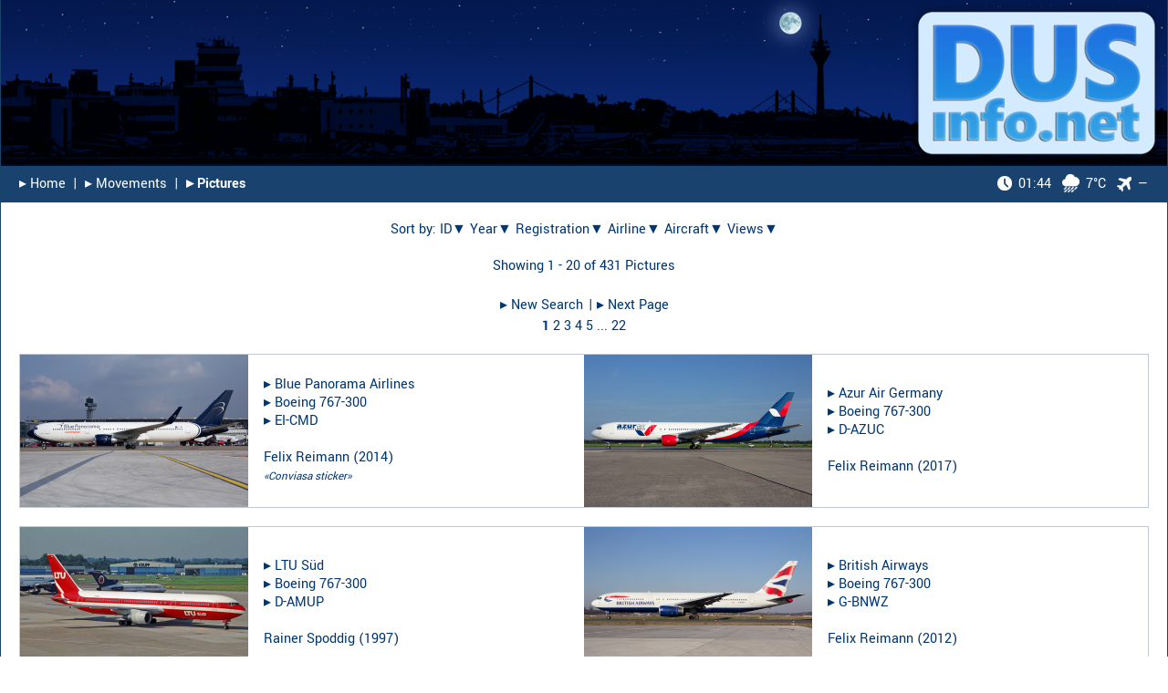

--- FILE ---
content_type: text/html; charset=UTF-8
request_url: https://www.dusinfo.net/ga_result.php?typ=Boeing%20767-300&anzseite=20
body_size: 6039
content:
<!DOCTYPE html><html lang="en"><head><link rel="preload" href="fonts/yantramanav-v5-latin-regular.woff2" as="font" type="font/woff2" crossorigin="anonymous"><link rel="preload" href="fonts/yantramanav-v5-latin-500.woff2" as="font" type="font/woff2" crossorigin="anonymous"><link rel="preload" href="fonts/yantramanav-v5-latin-700.woff2" as="font" type="font/woff2" crossorigin="anonymous"><link rel="preload" href="fonts/yantramanav-v5-latin-900.woff2" as="font" type="font/woff2" crossorigin="anonymous"><meta charset="utf-8"><meta name="Keywords" content="dus Düsseldorf Dusseldorf Duesseldorf eddl spotter expected movements airbus boeing special expected flughafen airport flüge flug luftfahrt aviation flight flights hobby aircraft airline airplane photography collecting collection picture pictures photo photos"><meta name="Description" content="The premier website for the Düsseldorf (DUS) plane spotting community and for all aviation enthusiasts."><meta name="robots" content="index, follow"><link rel="icon" type="image/vnd.microsoft.icon" href="./images/favicon.ico"><meta name="apple-mobile-web-app-capable" content="yes"><meta name="apple-mobile-web-app-title" content="DUSinfo"><meta name="mobile-web-app-capable" content="yes"><meta name="theme-color" content="white"><link rel="apple-touch-icon" href="./images/apple_touch-icon-iphone.png"><link rel="apple-touch-icon" sizes="152x152" href="./images/apple_touch-icon-ipad.png"><link rel="apple-touch-icon" sizes="180x180" href="./images/apple_touch-icon-iphone-retina.png"><link rel="apple-touch-icon" sizes="167x167" href="./images/apple_touch-icon-ipad-retina.png"><!-- iPhone Xs Max (1242px x 2688px) --> <link rel="apple-touch-startup-image" media="(device-width: 414px) and (device-height: 896px) and (-webkit-device-pixel-ratio: 3)" href="./images/apple_launch-1242x2688.png"><link rel="apple-touch-startup-image" media="(device-width: 414px) and (device-height: 896px) and (-webkit-device-pixel-ratio: 3) and (orientation: landscape)" href="./images/apple_launch-2688x1242.png"><!-- iPhone Xr (828px x 1792px) --> <link rel="apple-touch-startup-image" media="(device-width: 414px) and (device-height: 896px) and (-webkit-device-pixel-ratio: 2)" href="./images/apple_launch-828x1792.png"><link rel="apple-touch-startup-image" media="(device-width: 414px) and (device-height: 896px) and (-webkit-device-pixel-ratio: 2) and (orientation: landscape)" href="./images/apple_launch-1792x828.png"><!-- iPhone X, Xs (1125px x 2436px) --> <link rel="apple-touch-startup-image" media="(device-width: 375px) and (device-height: 812px) and (-webkit-device-pixel-ratio: 3)" href="./images/apple_launch-1125x2436.png"><link rel="apple-touch-startup-image" media="(device-width: 375px) and (device-height: 812px) and (-webkit-device-pixel-ratio: 3) and (orientation: landscape)" href="./images/apple_launch-2436x1125.png"><!-- iPhone 8 Plus, 7 Plus, 6s Plus, 6 Plus (1242px x 2208px) --> <link rel="apple-touch-startup-image" media="(device-width: 414px) and (device-height: 736px) and (-webkit-device-pixel-ratio: 3)" href="./images/apple_launch-1242x2208.png"><link rel="apple-touch-startup-image" media="(device-width: 414px) and (device-height: 736px) and (-webkit-device-pixel-ratio: 3) and (orientation: landscape)" href="./images/apple_launch-2208x1242.png"><!-- iPhone 8, 7, 6s, 6 (750px x 1334px) --> <link rel="apple-touch-startup-image" media="(device-width: 375px) and (device-height: 667px) and (-webkit-device-pixel-ratio: 2)" href="./images/apple_launch-750x1334.png"><link rel="apple-touch-startup-image" media="(device-width: 375px) and (device-height: 667px) and (-webkit-device-pixel-ratio: 2) and (orientation: landscape)" href="./images/apple_launch-1334x750.png"><!-- iPad Pro 12.9" (2048px x 2732px) --> <link rel="apple-touch-startup-image" media="(device-width: 1024px) and (device-height: 1366px) and (-webkit-device-pixel-ratio: 2)" href="./images/apple_launch-2048x2732.png"><link rel="apple-touch-startup-image" media="(device-width: 1024px) and (device-height: 1366px) and (-webkit-device-pixel-ratio: 2) and (orientation: landscape)" href="./images/apple_launch-2732x2048.png"> <!-- iPad Pro 11” (1668px x 2388px) --> <link rel="apple-touch-startup-image" media="(device-width: 834px) and (device-height: 1194px) and (-webkit-device-pixel-ratio: 2)" href="./images/apple_launch-1668x2388.png"> <link rel="apple-touch-startup-image" media="(device-width: 834px) and (device-height: 1194px) and (-webkit-device-pixel-ratio: 2) and (orientation: landscape)" href="./images/apple_launch-2388x1668.png"> <!-- iPad Pro 10.5" (1668px x 2224px) --> <link rel="apple-touch-startup-image" media="(device-width: 834px) and (device-height: 1112px) and (-webkit-device-pixel-ratio: 2)" href="./images/apple_launch-1668x2224.png"><link rel="apple-touch-startup-image" media="(device-width: 834px) and (device-height: 1112px) and (-webkit-device-pixel-ratio: 2) and (orientation: landscape)" href="./images/apple_launch-2224x1668.png"> <!-- iPad Mini, Air (1536px x 2048px) --> <link rel="apple-touch-startup-image" media="(device-width: 768px) and (device-height: 1024px) and (-webkit-device-pixel-ratio: 2)" href="./images/apple_launch-1536x2048.png"><link rel="apple-touch-startup-image" media="(device-width: 768px) and (device-height: 1024px) and (-webkit-device-pixel-ratio: 2) and (orientation: landscape)" href="./images/apple_launch-2048x1536.png"><link rel="manifest" href="./libs/manifest.json" crossorigin="use-credentials"><meta property="og:type" content="website"><meta property="og:site_name" content="DUSinfo.net"><meta property="og:url" content="https://dusinfo.net/ga_result.php?typ=Boeing%20767-300&anzseite=20"><meta property="og:title" content="DUSinfo.net - The premier website for the Düsseldorf (DUS) plane spotting community."><meta property="og:image" content="https://dusinfo.net/images/android-touch-icon-512.png"><meta property="og:image:secure_url" content="https://dusinfo.net/images/android-touch-icon-512.png"><title>DUSinfo.net - plane spotting</title><link rel="stylesheet" type="text/css" media="all" href="./libs/bootstrap-2.3.2.min.css?v=1.0"><link rel="stylesheet" type="text/css" media="all" href="./libs/jquery-ui.css?v=1.0"><link rel="stylesheet" type="text/css" media="all" href="./css/style.css?v=2.2"><script src="./libs/jquery-3.4.1.min.js?v=1.0"></script><script src="./libs/jquery-ui.min.js?v=1.0"></script><script src="./libs/jquery.dynatable.js?v=1.0"></script><script src="./libs/loadingoverlay.min.js?v=1.0"></script><script>var timeStamp_SiteLoad_Global = Math.round((new Date()).getTime());var interval_global = 300000;function start_LocalTime_Update() {//var offset = +2;//var localtime = new Date( new Date().getTime() + offset * 3600 * 1000).toUTCString().replace( / GMT$/, "" ).toString();//var hm = localtime.substring(localtime.length - 8).substring(0, 5);//var h = hm.substring(0, 2);//var m = hm.substring(hm.length - 2);//document.getElementById('time_local').innerHTML = h + ":" + m;var localtime = new Date().toLocaleString("de-DE", {hour: '2-digit', minute:'2-digit', timeZone: "Europe/Berlin" });document.getElementById('time_local').innerHTML = localtime;t = setTimeout(function () {start_LocalTime_Update()}, 2000);}</script></head><div id="page-container"><div id="content-wrap"><div id="fixedheader"><a href="index.php"><img src="images/logo_night.png?v1.0" alt="" style="width: 100%;"></a><table class="Navigation" id="Nav"><tr style="height:40px"><td style="font-size:16px; text-align: left;"><a href="index.php">&#9656;&#xFE0E;&nbsp;Home</a>&nbsp;&nbsp;|&nbsp;&nbsp;<a href="m.php">&#9656;&#xFE0E;&nbsp;Movements</a>&nbsp;&nbsp;|&nbsp;&nbsp;<b><a href="ga_index.php">&#9656;&#xFE0E;&nbsp;Pictures</a></b></td><td style="font-size:16px; text-align: right;"><a href="#weatherinfo" rel="noopener onclick="return false;" oncontextmenu="return false;"><img src="./images/icon_nav_clock.png?v=1.1" class="clockicon" alt =""><span id="time_local">01:44</span><img src="./images/icon_nav_weather_rain.png?v=1.0" class="weathericon" alt ="">7&deg;C</a><a href="#runwayinfo" rel="noopener onclick="return false;" oncontextmenu="return false;"><img src="./images/icon_nav_plane.png?v=1.0" style="width: 16px; margin-left: 12px; margin-right: 7px;" alt ="">&mdash;</a></td></tr></table></div><div id="sitecontent"><div id="weatherinfo" class="overlay"><div class="flightinfo"><h2 style="margin-left: 4px;"><img src="./images/icon_nav_weather_rain.png?v=1.0" style="width: 40px; background-color: #1a436b; padding: 7px; margin-right: 10px; position: relative; top: -3px;" alt ="">Weather Information</h2><a class="close" href="#!" oncontextmenu="return false;">&times;</a><div class="content" style="padding-bottom: 20px;"><table style="width: 100%; margin-left: 4px;"><tr><td colspan="2" style="padding-left: 1px; padding-top: 10px; padding-bottom: 10px;">Saturday, 17th January 2026</td></tr><tr><td colspan="2" style="padding-left: 1px; padding-bottom: 20px;">D&uuml;sseldorf, Germany</td></tr><tr><td style="padding-bottom: 5px; padding-left: 30px;">Sunrise</td><td style="padding-bottom: 5px;">08:26</td></tr><tr><td style="padding-bottom: 30px; padding-left: 30px;">Sunset</td><td style="padding-bottom: 30px;">16:59</td></tr><tr><td colspan="2" style="padding-bottom: 10px;"><b>Current Weather</b></td></tr><tr><td style="padding-bottom: 5px; padding-left: 30px; width: 160px;">Conditions:</td><td style="padding-bottom: 5px;">Light Rain</td></tr><tr><td style="padding-bottom: 5px; padding-left: 30px;">Temperature:</td><td style="padding-bottom: 5px;">7&deg;C</td></tr><tr><td style="padding-bottom: 5px; padding-left: 30px;">Feels Like:</td><td style="padding-bottom: 5px;">6&deg;C</td></tr><tr><td style="padding-bottom: 5px; padding-left: 30px;">Wind:</td><td style="padding-bottom: 5px;">140&nbsp;/&nbsp;5&nbsp;Knots</td></tr><tr><td style="padding-bottom: 5px; padding-left: 30px;">Humidity:</td><td style="padding-bottom: 5px;">93&nbsp;&percnt;</td></tr><tr><td style="padding-bottom: 40px; padding-left: 30px;">Bar. Pressure:</td><td style="padding-bottom: 40px;">1016&nbsp;hPa</td></tr><tr><td colspan="2" style="font-size:14px;">Weather Information kindly provided by <a href="https://www.openweathermap.org" target="_blank" rel="noopener noreferrer">OpenWeather</a>.</td></tr></table></div></div></div><div id="runwayinfo" class="overlay"><div class="flightinfo"><h2 style="margin-left: 4px;"><img src="./images/icon_info.png?v1.0" style="padding-right: 14px; position: relative; top: -3px; width: 30px;" alt="">Runway Operations</h2><a class="close" href="#!" oncontextmenu="return false;">&times;</a><div class="content" style="padding-bottom: 10px;"><table style="width: 100%; margin-left: 4px;"><tr><td colspan="2" style="padding-top: 10px; padding-bottom: 10px; padding-right: 0px;"><b>Recent Activities</b></td></tr><tr><td style="padding-bottom: 10px; padding-left: 30px; padding-right: 0px; vertical-align: center;">Departures</td><td style="padding-bottom: 10px; padding-right: 0px; vertical-align: center;">&nbsp;Not Available</a></td></tr><tr><td style="padding-bottom: 20px; padding-left: 30px; padding-right: 0px; vertical-align: center;">Arrivals</td><td style="padding-bottom: 20px; padding-right: 0px; vertical-align: center;">&nbsp;Not Available</a></td></tr><tr><td colspan="2" style="padding-bottom: 10px; padding-left: 0px; padding-right: 0px;"><b>Wind Components</b></td></tr><tr><td style="padding-bottom: 10px; padding-left: 30px; padding-right: 0px;">23</td><td style="padding-bottom: 10px; padding-right: 0px;">-0.3&nbsp;Knots</td></tr><tr><td style="padding-bottom: 10px; padding-left: 30px; padding-right: 0px;">05</td><td style="padding-bottom: 10px; padding-right: 0px;">&nbsp;0.3&nbsp;Knots<img src="./images/icon_arrow_left.png?v1.0" style="padding-left: 10px; position: relative; top: -2px; width: 26px;" alt=""></td></tr><tr><td style="padding-bottom: 20px; padding-left: 30px; padding-right: 0px;">X-Wind</td><td style="padding-bottom: 20px; padding-right: 0px;">&nbsp;5&nbsp;Knots</td></tr><tr><td colspan="2" style="padding-bottom: 10px; padding-right: 0px;"><b>Expected Availability</b></td></tr><tr><td colspan="2" style="padding-left: 30px; padding-bottom: 10px;">Saturday, 17th January 2026</td></tr><tr><td style="padding-bottom: 10px; padding-left: 30px; padding-right: 0px; width: 120px; vertical-align:top;">23L/05R</td><td style="padding-bottom: 10px; padding-right: 0px; vertical-align:top;">Not Available</td></tr><tr><td style="padding-bottom: 10px; padding-left: 30px; padding-right: 0px; vertical-align:top;">23R/05L</td><td style="padding-bottom: 10px; padding-right: 0px; vertical-align:top;">Not Available</td></tr><tr><td colspan="2" style="padding-top: 10px; padding-bottom: 0px; padding-left: 0px; padding-right: 0px;"><div style="font-size:14px; padding-right: 20px;">Activities based on ADS-B messages (>80% aircraft coverage).<br>Weather&nbsp;&amp;&nbsp;Wind data kindly provided by <a href="https://www.openweathermap.org" target="_blank" rel="noopener noreferrer">OpenWeather</a>.</div></td></tr></table></div></div></div><script>start_LocalTime_Update();</script><div style="padding-left: 20px; padding-right: 20px; text-align: center;"><br>Sort by: <a href="/ga_result.php?sort=id&anzseite=20&typ=Boeing 767-300&seite=1" class="Remarks">ID&#x25BC;</a> <a href="/ga_result.php?sort=Jahrx&anzseite=20&typ=Boeing 767-300&seite=1" class="Remarks">Year&#x25BC;</a> <a href="/ga_result.php?sort=Registration&anzseite=20&typ=Boeing 767-300&seite=1" class="Remarks">Registration&#x25BC;</a> <a href="/ga_result.php?sort=Airline&anzseite=20&typ=Boeing 767-300&seite=1" class="Remarks">Airline&#x25BC;</a> <a href="/ga_result.php?sort=Typ&anzseite=20&typ=Boeing 767-300&seite=1" class="Remarks">Aircraft&#x25BC;</a> <a href="/ga_result.php?sort=Viewsrev&anzseite=20&typ=Boeing 767-300&seite=1" class="Remarks">Views&#x25BC;</a><br><br>Showing 1 - 20 of 431 Pictures<br><br><table style="border: 0px solid black; border-spacing: 5px;margin-left:auto; margin-right:auto;"><tr><td style="padding:3px;"><a href="ga_index.php" class="Remarks">&#9656;&#xFE0E;&nbsp;New Search</a></td><td style="padding:3px;"><a href="/ga_result.php?seite=2&anzseite=20&typ=Boeing 767-300" class="Remarks"> | &#9656;&#xFE0E;&nbsp;Next Page</a></td></tr></table><div style="text-align:center;"> <b>1</b> <a href="/ga_result.php?seite=2&anzseite=20&typ=Boeing 767-300" class="Remarks">2</a> <a href="/ga_result.php?seite=3&anzseite=20&typ=Boeing 767-300" class="Remarks">3</a> <a href="/ga_result.php?seite=4&anzseite=20&typ=Boeing 767-300" class="Remarks">4</a> <a href="/ga_result.php?seite=5&anzseite=20&typ=Boeing 767-300" class="Remarks">5</a> ... <a href="/ga_result.php?seite=22&anzseite=20&typ=Boeing 767-300" class="Remarks">22</a></div><br><table style="width:100%; table-layout:fixed; background: white; border: 1px solid #bec9d5;"><tr><td style="text-align:left; padding: 0px 10px 0px 0px; width:252px;"><a href="showpic.php?id=19420"><img src="sp/s/19420_s.jpg" alt="" style="border:0;"></a></td><td style="text-align:left; vertical-align:middle; padding-left:5px; padding-right:10px;">&#9656;&#xFE0E;&nbsp;<a href="ga_result.php?airline=Blue%20Panorama%20Airlines&anzseite=20" class="Remarks">Blue Panorama Airlines</a><br>&#9656;&#xFE0E;&nbsp;<a href="ga_result.php?typ=Boeing%20767-300&anzseite=20" class="Remarks">Boeing 767-300</a><br>&#9656;&#xFE0E;&nbsp;<a href="ga_result.php?regi=EI-CMD&anzseite=20" class="Remarks">EI-CMD</a><br><br><a href="ga_result.php?fotograf=Felix%20Reimann&anzseite=20" class="Remarks">Felix Reimann</a> (<a href="ga_result.php?jahrx=2014&anzseite=20" class="Remarks">2014</a>)<br><span style="font-style: italic; font-size: 13px;">&laquo;Conviasa sticker&raquo;</span></td><td style="text-align:left; padding: 0px 10px 0px 0px; width:252px;"><a href="showpic.php?id=19286"><img src="sp/s/19286_s.jpg" alt="" style="border:0;"></a></td><td style="text-align:left; vertical-align:middle; padding-left:5px; padding-right:10px;">&#9656;&#xFE0E;&nbsp;<a href="ga_result.php?airline=Azur%20Air%20Germany&anzseite=20" class="Remarks">Azur Air Germany</a><br>&#9656;&#xFE0E;&nbsp;<a href="ga_result.php?typ=Boeing%20767-300&anzseite=20" class="Remarks">Boeing 767-300</a><br>&#9656;&#xFE0E;&nbsp;<a href="ga_result.php?regi=D-AZUC&anzseite=20" class="Remarks">D-AZUC</a><br><br><a href="ga_result.php?fotograf=Felix%20Reimann&anzseite=20" class="Remarks">Felix Reimann</a> (<a href="ga_result.php?jahrx=2017&anzseite=20" class="Remarks">2017</a>)<br></td></tr></table><br><table style="width:100%; table-layout:fixed; background: white; border: 1px solid #bec9d5;"><tr><td style="text-align:left; padding: 0px 10px 0px 0px; width:252px;"><a href="showpic.php?id=18919"><img src="sp/s/18919_s.jpg" alt="" style="border:0;"></a></td><td style="text-align:left; vertical-align:middle; padding-left:5px; padding-right:10px;">&#9656;&#xFE0E;&nbsp;<a href="ga_result.php?airline=LTU%20S%25d&anzseite=20" class="Remarks">LTU Süd</a><br>&#9656;&#xFE0E;&nbsp;<a href="ga_result.php?typ=Boeing%20767-300&anzseite=20" class="Remarks">Boeing 767-300</a><br>&#9656;&#xFE0E;&nbsp;<a href="ga_result.php?regi=D-AMUP&anzseite=20" class="Remarks">D-AMUP</a><br><br><a href="ga_result.php?fotograf=Rainer%20Spoddig&anzseite=20" class="Remarks">Rainer Spoddig</a> (<a href="ga_result.php?jahrx=1997&anzseite=20" class="Remarks">1997</a>)<br></td><td style="text-align:left; padding: 0px 10px 0px 0px; width:252px;"><a href="showpic.php?id=18864"><img src="sp/s/18864_s.jpg" alt="" style="border:0;"></a></td><td style="text-align:left; vertical-align:middle; padding-left:5px; padding-right:10px;">&#9656;&#xFE0E;&nbsp;<a href="ga_result.php?airline=British%20Airways&anzseite=20" class="Remarks">British Airways</a><br>&#9656;&#xFE0E;&nbsp;<a href="ga_result.php?typ=Boeing%20767-300&anzseite=20" class="Remarks">Boeing 767-300</a><br>&#9656;&#xFE0E;&nbsp;<a href="ga_result.php?regi=G-BNWZ&anzseite=20" class="Remarks">G-BNWZ</a><br><br><a href="ga_result.php?fotograf=Felix%20Reimann&anzseite=20" class="Remarks">Felix Reimann</a> (<a href="ga_result.php?jahrx=2012&anzseite=20" class="Remarks">2012</a>)<br></td></tr></table><br><table style="width:100%; table-layout:fixed; background: white; border: 1px solid #bec9d5;"><tr><td style="text-align:left; padding: 0px 10px 0px 0px; width:252px;"><a href="showpic.php?id=18696"><img src="sp/s/18696_s.jpg" alt="" style="border:0;"></a></td><td style="text-align:left; vertical-align:middle; padding-left:5px; padding-right:10px;">&#9656;&#xFE0E;&nbsp;<a href="ga_result.php?airline=American%20Airlines&anzseite=20" class="Remarks">American Airlines</a><br>&#9656;&#xFE0E;&nbsp;<a href="ga_result.php?typ=Boeing%20767-300&anzseite=20" class="Remarks">Boeing 767-300</a><br>&#9656;&#xFE0E;&nbsp;<a href="ga_result.php?regi=N374AA&anzseite=20" class="Remarks">N374AA</a><br><br><a href="ga_result.php?fotograf=Felix%20Reimann&anzseite=20" class="Remarks">Felix Reimann</a> (<a href="ga_result.php?jahrx=2013&anzseite=20" class="Remarks">2013</a>)<br></td><td style="text-align:left; padding: 0px 10px 0px 0px; width:252px;"><a href="showpic.php?id=18635"><img src="sp/s/18635_s.jpg" alt="" style="border:0;"></a></td><td style="text-align:left; vertical-align:middle; padding-left:5px; padding-right:10px;">&#9656;&#xFE0E;&nbsp;<a href="ga_result.php?airline=Euro%20Atlantic%20Airways&anzseite=20" class="Remarks">Euro Atlantic Airways</a><br>&#9656;&#xFE0E;&nbsp;<a href="ga_result.php?typ=Boeing%20767-300&anzseite=20" class="Remarks">Boeing 767-300</a><br>&#9656;&#xFE0E;&nbsp;<a href="ga_result.php?regi=CS-TFT&anzseite=20" class="Remarks">CS-TFT</a><br><br><a href="ga_result.php?fotograf=Felix%20Reimann&anzseite=20" class="Remarks">Felix Reimann</a> (<a href="ga_result.php?jahrx=2013&anzseite=20" class="Remarks">2013</a>)<br></td></tr></table><br><table style="width:100%; table-layout:fixed; background: white; border: 1px solid #bec9d5;"><tr><td style="text-align:left; padding: 0px 10px 0px 0px; width:252px;"><a href="showpic.php?id=18546"><img src="sp/s/18546_s.jpg" alt="" style="border:0;"></a></td><td style="text-align:left; vertical-align:middle; padding-left:5px; padding-right:10px;">&#9656;&#xFE0E;&nbsp;<a href="ga_result.php?airline=American%20Airlines&anzseite=20" class="Remarks">American Airlines</a><br>&#9656;&#xFE0E;&nbsp;<a href="ga_result.php?typ=Boeing%20767-300&anzseite=20" class="Remarks">Boeing 767-300</a><br>&#9656;&#xFE0E;&nbsp;<a href="ga_result.php?regi=N358AA&anzseite=20" class="Remarks">N358AA</a><br><br><a href="ga_result.php?fotograf=Wolfgang%20Mendorf&anzseite=20" class="Remarks">Wolfgang Mendorf</a> (<a href="ga_result.php?jahrx=1991&anzseite=20" class="Remarks">1991</a>)<br><span style="font-style: italic; font-size: 13px;">&laquo;Original livery, no winglets&raquo;</span></td><td style="text-align:left; padding: 0px 10px 0px 0px; width:252px;"><a href="showpic.php?id=18505"><img src="sp/s/18505_s.jpg" alt="" style="border:0;"></a></td><td style="text-align:left; vertical-align:middle; padding-left:5px; padding-right:10px;">&#9656;&#xFE0E;&nbsp;<a href="ga_result.php?airline=Delta%20Air%20Lines&anzseite=20" class="Remarks">Delta Air Lines</a><br>&#9656;&#xFE0E;&nbsp;<a href="ga_result.php?typ=Boeing%20767-300&anzseite=20" class="Remarks">Boeing 767-300</a><br>&#9656;&#xFE0E;&nbsp;<a href="ga_result.php?regi=N175DZ&anzseite=20" class="Remarks">N175DZ</a><br><br><a href="ga_result.php?fotograf=Felix%20Reimann&anzseite=20" class="Remarks">Felix Reimann</a> (<a href="ga_result.php?jahrx=2015&anzseite=20" class="Remarks">2015</a>)<br></td></tr></table><br><table style="width:100%; table-layout:fixed; background: white; border: 1px solid #bec9d5;"><tr><td style="text-align:left; padding: 0px 10px 0px 0px; width:252px;"><a href="showpic.php?id=18403"><img src="sp/s/18403_s.jpg" alt="" style="border:0;"></a></td><td style="text-align:left; vertical-align:middle; padding-left:5px; padding-right:10px;">&#9656;&#xFE0E;&nbsp;<a href="ga_result.php?airline=Georgian%20Airways&anzseite=20" class="Remarks">Georgian Airways</a><br>&#9656;&#xFE0E;&nbsp;<a href="ga_result.php?typ=Boeing%20767-300&anzseite=20" class="Remarks">Boeing 767-300</a><br>&#9656;&#xFE0E;&nbsp;<a href="ga_result.php?regi=4L-GTR&anzseite=20" class="Remarks">4L-GTR</a><br><br><a href="ga_result.php?fotograf=Rainer%20Spoddig&anzseite=20" class="Remarks">Rainer Spoddig</a> (<a href="ga_result.php?jahrx=2024&anzseite=20" class="Remarks">2024</a>)<br></td><td style="text-align:left; padding: 0px 10px 0px 0px; width:252px;"><a href="showpic.php?id=18402"><img src="sp/s/18402_s.jpg" alt="" style="border:0;"></a></td><td style="text-align:left; vertical-align:middle; padding-left:5px; padding-right:10px;">&#9656;&#xFE0E;&nbsp;<a href="ga_result.php?airline=Georgian%20Airways&anzseite=20" class="Remarks">Georgian Airways</a><br>&#9656;&#xFE0E;&nbsp;<a href="ga_result.php?typ=Boeing%20767-300&anzseite=20" class="Remarks">Boeing 767-300</a><br>&#9656;&#xFE0E;&nbsp;<a href="ga_result.php?regi=4L-GTR&anzseite=20" class="Remarks">4L-GTR</a><br><br><a href="ga_result.php?fotograf=Rainer%20Spoddig&anzseite=20" class="Remarks">Rainer Spoddig</a> (<a href="ga_result.php?jahrx=2024&anzseite=20" class="Remarks">2024</a>)<br></td></tr></table><br><table style="width:100%; table-layout:fixed; background: white; border: 1px solid #bec9d5;"><tr><td style="text-align:left; padding: 0px 10px 0px 0px; width:252px;"><a href="showpic.php?id=18387"><img src="sp/s/18387_s.jpg" alt="" style="border:0;"></a></td><td style="text-align:left; vertical-align:middle; padding-left:5px; padding-right:10px;">&#9656;&#xFE0E;&nbsp;<a href="ga_result.php?airline=Georgian%20Airways&anzseite=20" class="Remarks">Georgian Airways</a><br>&#9656;&#xFE0E;&nbsp;<a href="ga_result.php?typ=Boeing%20767-300&anzseite=20" class="Remarks">Boeing 767-300</a><br>&#9656;&#xFE0E;&nbsp;<a href="ga_result.php?regi=4L-GTR&anzseite=20" class="Remarks">4L-GTR</a><br><br><a href="ga_result.php?fotograf=Jost%20Gruchel&anzseite=20" class="Remarks">Jost Gruchel</a> (<a href="ga_result.php?jahrx=2024&anzseite=20" class="Remarks">2024</a>)<br></td><td style="text-align:left; padding: 0px 10px 0px 0px; width:252px;"><a href="showpic.php?id=18383"><img src="sp/s/18383_s.jpg" alt="" style="border:0;"></a></td><td style="text-align:left; vertical-align:middle; padding-left:5px; padding-right:10px;">&#9656;&#xFE0E;&nbsp;<a href="ga_result.php?airline=Georgian%20Airways&anzseite=20" class="Remarks">Georgian Airways</a><br>&#9656;&#xFE0E;&nbsp;<a href="ga_result.php?typ=Boeing%20767-300&anzseite=20" class="Remarks">Boeing 767-300</a><br>&#9656;&#xFE0E;&nbsp;<a href="ga_result.php?regi=4L-GTR&anzseite=20" class="Remarks">4L-GTR</a><br><br><a href="ga_result.php?fotograf=Udo%20Haafke&anzseite=20" class="Remarks">Udo Haafke</a> (<a href="ga_result.php?jahrx=2024&anzseite=20" class="Remarks">2024</a>)<br><span style="font-style: italic; font-size: 13px;">&laquo;latest addition to the Georgian Airways fleet is the former Omni Air International 763 N477AX, delivered to TBS just six days ago; the aircraft entered service with Skymark Airlines as JA767C in March 2002 and was also with Rossiya as EI-DZH&raquo;</span></td></tr></table><br><table style="width:100%; table-layout:fixed; background: white; border: 1px solid #bec9d5;"><tr><td style="text-align:left; padding: 0px 10px 0px 0px; width:252px;"><a href="showpic.php?id=18377"><img src="sp/s/18377_s.jpg" alt="" style="border:0;"></a></td><td style="text-align:left; vertical-align:middle; padding-left:5px; padding-right:10px;">&#9656;&#xFE0E;&nbsp;<a href="ga_result.php?airline=Condor&anzseite=20" class="Remarks">Condor</a><br>&#9656;&#xFE0E;&nbsp;<a href="ga_result.php?typ=Boeing%20767-300&anzseite=20" class="Remarks">Boeing 767-300</a><br>&#9656;&#xFE0E;&nbsp;<a href="ga_result.php?regi=D-ABUK&anzseite=20" class="Remarks">D-ABUK</a><br><br><a href="ga_result.php?fotograf=Hajo%20Warnken&anzseite=20" class="Remarks">Hajo Warnken</a> (<a href="ga_result.php?jahrx=2024&anzseite=20" class="Remarks">2024</a>)<br><span style="font-style: italic; font-size: 13px;">&laquo;After a circuit over Duisburg and Essen, D-ABUK crossed Runway 23L at low level before finally leaving its old home in the direction to North America&raquo;</span></td><td style="text-align:left; padding: 0px 10px 0px 0px; width:252px;"><a href="showpic.php?id=18376"><img src="sp/s/18376_s.jpg" alt="" style="border:0;"></a></td><td style="text-align:left; vertical-align:middle; padding-left:5px; padding-right:10px;">&#9656;&#xFE0E;&nbsp;<a href="ga_result.php?airline=Condor&anzseite=20" class="Remarks">Condor</a><br>&#9656;&#xFE0E;&nbsp;<a href="ga_result.php?typ=Boeing%20767-300&anzseite=20" class="Remarks">Boeing 767-300</a><br>&#9656;&#xFE0E;&nbsp;<a href="ga_result.php?regi=D-ABUK&anzseite=20" class="Remarks">D-ABUK</a><br><br><a href="ga_result.php?fotograf=Hajo%20Warnken&anzseite=20" class="Remarks">Hajo Warnken</a> (<a href="ga_result.php?jahrx=2024&anzseite=20" class="Remarks">2024</a>)<br><span style="font-style: italic; font-size: 13px;">&laquo;The last Condor B767, which had been parked in DUS since March, here on its very last take-off run from Germany for its transfer flight to Bangor on 14 June&raquo;</span></td></tr></table><br><table style="width:100%; table-layout:fixed; background: white; border: 1px solid #bec9d5;"><tr><td style="text-align:left; padding: 0px 10px 0px 0px; width:252px;"><a href="showpic.php?id=18375"><img src="sp/s/18375_s.jpg" alt="" style="border:0;"></a></td><td style="text-align:left; vertical-align:middle; padding-left:5px; padding-right:10px;">&#9656;&#xFE0E;&nbsp;<a href="ga_result.php?airline=Condor&anzseite=20" class="Remarks">Condor</a><br>&#9656;&#xFE0E;&nbsp;<a href="ga_result.php?typ=Boeing%20767-300&anzseite=20" class="Remarks">Boeing 767-300</a><br>&#9656;&#xFE0E;&nbsp;<a href="ga_result.php?regi=D-ABUK&anzseite=20" class="Remarks">D-ABUK</a><br><br><a href="ga_result.php?fotograf=Jost%20Gruchel&anzseite=20" class="Remarks">Jost Gruchel</a> (<a href="ga_result.php?jahrx=2024&anzseite=20" class="Remarks">2024</a>)<br><span style="font-style: italic; font-size: 13px;">&laquo;.... July 1991 - June 2024 : Farewell Condor B763 ...........&raquo;</span></td><td style="text-align:left; padding: 0px 10px 0px 0px; width:252px;"><a href="showpic.php?id=18277"><img src="sp/s/18277_s.jpg" alt="" style="border:0;"></a></td><td style="text-align:left; vertical-align:middle; padding-left:5px; padding-right:10px;">&#9656;&#xFE0E;&nbsp;<a href="ga_result.php?airline=Titan%20Airways&anzseite=20" class="Remarks">Titan Airways</a><br>&#9656;&#xFE0E;&nbsp;<a href="ga_result.php?typ=Boeing%20767-300&anzseite=20" class="Remarks">Boeing 767-300</a><br>&#9656;&#xFE0E;&nbsp;<a href="ga_result.php?regi=G-POWD&anzseite=20" class="Remarks">G-POWD</a><br><br><a href="ga_result.php?fotograf=Felix%20Reimann&anzseite=20" class="Remarks">Felix Reimann</a> (<a href="ga_result.php?jahrx=2017&anzseite=20" class="Remarks">2017</a>)<br></td></tr></table><br><table style="width:100%; table-layout:fixed; background: white; border: 1px solid #bec9d5;"><tr><td style="text-align:left; padding: 0px 10px 0px 0px; width:252px;"><a href="showpic.php?id=18266"><img src="sp/s/18266_s.jpg" alt="" style="border:0;"></a></td><td style="text-align:left; vertical-align:middle; padding-left:5px; padding-right:10px;">&#9656;&#xFE0E;&nbsp;<a href="ga_result.php?airline=Eurowings&anzseite=20" class="Remarks">Eurowings</a><br>&#9656;&#xFE0E;&nbsp;<a href="ga_result.php?typ=Boeing%20767-300&anzseite=20" class="Remarks">Boeing 767-300</a><br>&#9656;&#xFE0E;&nbsp;<a href="ga_result.php?regi=HB-JJF&anzseite=20" class="Remarks">HB-JJF</a><br><br><a href="ga_result.php?fotograf=Felix%20Reimann&anzseite=20" class="Remarks">Felix Reimann</a> (<a href="ga_result.php?jahrx=2017&anzseite=20" class="Remarks">2017</a>)<br><span style="font-style: italic; font-size: 13px;">&laquo;lsd from PrivatAir&raquo;</span></td><td style="text-align:left; padding: 0px 10px 0px 0px; width:252px;"><a href="showpic.php?id=18122"><img src="sp/s/18122_s.jpg" alt="" style="border:0;"></a></td><td style="text-align:left; vertical-align:middle; padding-left:5px; padding-right:10px;">&#9656;&#xFE0E;&nbsp;<a href="ga_result.php?airline=MIAT%20Mongolian%20Airlines&anzseite=20" class="Remarks">MIAT Mongolian Airlines</a><br>&#9656;&#xFE0E;&nbsp;<a href="ga_result.php?typ=Boeing%20767-300&anzseite=20" class="Remarks">Boeing 767-300</a><br>&#9656;&#xFE0E;&nbsp;<a href="ga_result.php?regi=JU-1021&anzseite=20" class="Remarks">JU-1021</a><br><br><a href="ga_result.php?fotograf=Rainer%20Spoddig&anzseite=20" class="Remarks">Rainer Spoddig</a> (<a href="ga_result.php?jahrx=2024&anzseite=20" class="Remarks">2024</a>)<br><span style="font-style: italic; font-size: 13px;">&laquo;Returnflight to Ulan Bator after maintenance&raquo;</span></td></tr></table><br><table style="width:100%; table-layout:fixed; background: white; border: 1px solid #bec9d5;"><tr><td style="text-align:left; padding: 0px 10px 0px 0px; width:252px;"><a href="showpic.php?id=18121"><img src="sp/s/18121_s.jpg" alt="" style="border:0;"></a></td><td style="text-align:left; vertical-align:middle; padding-left:5px; padding-right:10px;">&#9656;&#xFE0E;&nbsp;<a href="ga_result.php?airline=MIAT%20Mongolian%20Airlines&anzseite=20" class="Remarks">MIAT Mongolian Airlines</a><br>&#9656;&#xFE0E;&nbsp;<a href="ga_result.php?typ=Boeing%20767-300&anzseite=20" class="Remarks">Boeing 767-300</a><br>&#9656;&#xFE0E;&nbsp;<a href="ga_result.php?regi=JU-1021&anzseite=20" class="Remarks">JU-1021</a><br><br><a href="ga_result.php?fotograf=Rainer%20Spoddig&anzseite=20" class="Remarks">Rainer Spoddig</a> (<a href="ga_result.php?jahrx=2024&anzseite=20" class="Remarks">2024</a>)<br><span style="font-style: italic; font-size: 13px;">&laquo;Returnflight to Ulan Bator after maintenance&raquo;</span></td><td style="text-align:left; padding: 0px 10px 0px 0px; width:252px;"><a href="showpic.php?id=18118"><img src="sp/s/18118_s.jpg" alt="" style="border:0;"></a></td><td style="text-align:left; vertical-align:middle; padding-left:5px; padding-right:10px;">&#9656;&#xFE0E;&nbsp;<a href="ga_result.php?airline=MIAT%20Mongolian%20Airlines&anzseite=20" class="Remarks">MIAT Mongolian Airlines</a><br>&#9656;&#xFE0E;&nbsp;<a href="ga_result.php?typ=Boeing%20767-300&anzseite=20" class="Remarks">Boeing 767-300</a><br>&#9656;&#xFE0E;&nbsp;<a href="ga_result.php?regi=JU-1021&anzseite=20" class="Remarks">JU-1021</a><br><br><a href="ga_result.php?fotograf=Michael%20Stappen&anzseite=20" class="Remarks">Michael Stappen</a> (<a href="ga_result.php?jahrx=2024&anzseite=20" class="Remarks">2024</a>)<br></td></tr></table><br><table style="border: 0px solid black; border-spacing: 5px;margin-left:auto; margin-right:auto;"><tr><td style="padding:3px;"><a href="ga_index.php" class="Remarks">&#9656;&#xFE0E;&nbsp;New Search</a></td><td style="padding:3px;"><a href="/ga_result.php?seite=2&anzseite=20&typ=Boeing 767-300" class="Remarks"> | &#9656;&#xFE0E;&nbsp;Next Page</a></td></tr></table><div style="text-align:center;"> <b>1</b> <a href="/ga_result.php?seite=2&anzseite=20&typ=Boeing 767-300" class="Remarks">2</a> <a href="/ga_result.php?seite=3&anzseite=20&typ=Boeing 767-300" class="Remarks">3</a> <a href="/ga_result.php?seite=4&anzseite=20&typ=Boeing 767-300" class="Remarks">4</a> <a href="/ga_result.php?seite=5&anzseite=20&typ=Boeing 767-300" class="Remarks">5</a> ... <a href="/ga_result.php?seite=22&anzseite=20&typ=Boeing 767-300" class="Remarks">22</a></div><br><br><div style="text-align: center;"><!-- Sharingbutton Facebook --><a href="https://facebook.com/sharer/sharer.php?u=https%3A%2F%2Fdusinfo.net%2Fga_result.php%3Ftyp%3DBoeing%2520767-300%26anzseite%3D20" target="_blank" rel="noopener"><img src="images/share_fb.png?v1.0" style="padding: 5px; width: 38px;" alt="Share on Facebook"></a><!-- Sharingbutton Twitter --><a href="https://twitter.com/intent/tweet/?text=DUSinfo.net%20-%20Picture%20Database&amp;url=https%3A%2F%2Fdusinfo.net%2Fga_result.php%3Ftyp%3DBoeing%2520767-300%26anzseite%3D20" target="_blank" rel="noopener"><img src="images/share_tw.png?v1.0" style="padding: 5px; width: 38px;" alt="Share on Twitter"></a><!-- Sharingbutton E-Mail --><a href="mailto:?subject=DUSinfo.net%20-%20Picture%20Database&amp;body=Link%3A%20https%3A%2F%2Fdusinfo.net%2Fga_result.php%3Ftyp%3DBoeing%2520767-300%26anzseite%3D20%0D%0A%0D%0A" target="_self" rel="noopener"><img src="images/share_mail.png?v1.0" style="padding: 5px; width: 38px;" alt="Share by E-Mail"></a><!-- Sharingbutton WhatsApp --><a href="https://api.whatsapp.com/send?text=DUSinfo.net%20-%20Picture%20Database%3A%20https%3A%2F%2Fdusinfo.net%2Fga_result.php%3Ftyp%3DBoeing%2520767-300%26anzseite%3D20" target="_blank" rel="noopener"><img src="images/share_wa.png?v1.0" style="padding: 5px; width: 38px;" alt="Share on WhatsApp"></a></div></div></div><footer id="footer"><br><table class="Navigation" id="Bottom"><tr style="height:40px"><td style="font-size: 16px; text-align: left;"><a href="privacy.php">&#9656;&#xFE0E;&nbsp;Privacy Policy (Datenschutz)</a>&nbsp;&nbsp;|&nbsp;&nbsp;<a href="imprint.php">&#9656;&#xFE0E;&nbsp;Imprint (Impressum)</a></td><td style="font-size: 16px; text-align: right;">Desktop Version</td></tr></table></footer></div></div></body></html>